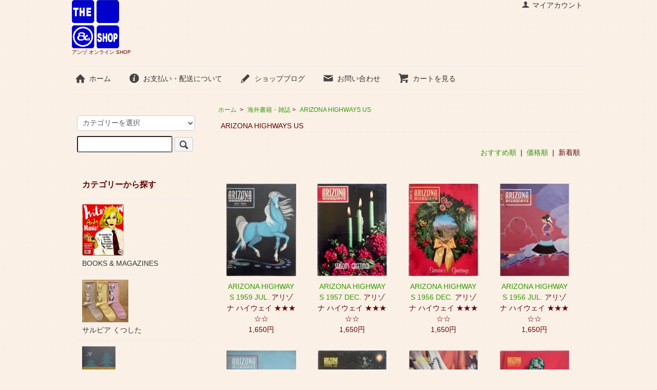

--- FILE ---
content_type: text/html; charset=EUC-JP
request_url: https://andsshop.com/?mode=grp&gid=2698273&sort=n
body_size: 5453
content:
<!DOCTYPE html PUBLIC "-//W3C//DTD XHTML 1.0 Transitional//EN" "http://www.w3.org/TR/xhtml1/DTD/xhtml1-transitional.dtd">
<html xmlns:og="http://ogp.me/ns#" xmlns:fb="http://www.facebook.com/2008/fbml" xmlns:mixi="http://mixi-platform.com/ns#" xmlns="http://www.w3.org/1999/xhtml" xml:lang="ja" lang="ja" dir="ltr">
<head>
<meta http-equiv="content-type" content="text/html; charset=euc-jp" />
<meta http-equiv="X-UA-Compatible" content="IE=edge,chrome=1" />
<title>ARIZONA HIGHWAYS US - アンヅ オンライン SHOP</title>
<meta name="Keywords" content="ARIZONA HIGHWAYS US,アンヅ,大阪　アンヅ,大阪　雑貨,&amp;&#039;s,ANDS,AND&#039;S,サルビアくつしたアンズ,サルビアくつした,&amp;&#039;s,chocoholic　雑貨,雑貨通販,季刊サルビア,サルビア　靴下,MONDE 靴下,大阪　モンド　ソックス,MONDE レギンス,北欧雑貨,ねこ雑貨,サルビア　通販" />
<meta name="Description" content="季刊サルビア,サルビアくつした,MONDEソックス,北欧チロリアンテープ,海外雑誌のバックナンバーなど…アンヅ  オンライン SHOP" />
<meta name="Author" content="ieramari" />
<meta name="Copyright" content="andsshop.com" />
<meta http-equiv="content-style-type" content="text/css" />
<meta http-equiv="content-script-type" content="text/javascript" />
<link rel="stylesheet" href="https://andsshop.com/css/framework/colormekit.css" type="text/css" />
<link rel="stylesheet" href="https://andsshop.com/css/framework/colormekit-responsive.css" type="text/css" />
<link rel="stylesheet" href="https://img13.shop-pro.jp/PA01073/479/css/10/index.css?cmsp_timestamp=20240904164028" type="text/css" />

<link rel="alternate" type="application/rss+xml" title="rss" href="https://andsshop.com/?mode=rss" />
<link rel="alternate" media="handheld" type="text/html" href="https://andsshop.com/?mode=grp&gid=2698273&sort=n" />
<link rel="shortcut icon" href="https://img13.shop-pro.jp/PA01073/479/favicon.ico?cmsp_timestamp=20260117130012" />
<script type="text/javascript" src="//ajax.googleapis.com/ajax/libs/jquery/1.7.2/jquery.min.js" ></script>
<meta property="og:title" content="ARIZONA HIGHWAYS US - アンヅ オンライン SHOP" />
<meta property="og:description" content="季刊サルビア,サルビアくつした,MONDEソックス,北欧チロリアンテープ,海外雑誌のバックナンバーなど…アンヅ  オンライン SHOP" />
<meta property="og:url" content="https://andsshop.com?mode=grp&gid=2698273&sort=n" />
<meta property="og:site_name" content="アンヅ オンライン SHOP" />
<meta property="og:image" content="https://img13.shop-pro.jp/PA01073/479/category/g_2698273.jpg?cmsp_timestamp=20220212161632"/>
<script>
  var Colorme = {"page":"product_list","shop":{"account_id":"PA01073479","title":"\u30a2\u30f3\u30c5 \u30aa\u30f3\u30e9\u30a4\u30f3 SHOP"},"basket":{"total_price":0,"items":[]},"customer":{"id":null}};

  (function() {
    function insertScriptTags() {
      var scriptTagDetails = [];
      var entry = document.getElementsByTagName('script')[0];

      scriptTagDetails.forEach(function(tagDetail) {
        var script = document.createElement('script');

        script.type = 'text/javascript';
        script.src = tagDetail.src;
        script.async = true;

        if( tagDetail.integrity ) {
          script.integrity = tagDetail.integrity;
          script.setAttribute('crossorigin', 'anonymous');
        }

        entry.parentNode.insertBefore(script, entry);
      })
    }

    window.addEventListener('load', insertScriptTags, false);
  })();
</script>
<script async src="https://zen.one/analytics.js"></script>
</head>
<body>
<meta name="colorme-acc-payload" content="?st=1&pt=10033&ut=2698273&at=PA01073479&v=20260119163337&re=&cn=148b93b842155c980d75e1a1c6ad83f6" width="1" height="1" alt="" /><script>!function(){"use strict";Array.prototype.slice.call(document.getElementsByTagName("script")).filter((function(t){return t.src&&t.src.match(new RegExp("dist/acc-track.js$"))})).forEach((function(t){return document.body.removeChild(t)})),function t(c){var r=arguments.length>1&&void 0!==arguments[1]?arguments[1]:0;if(!(r>=c.length)){var e=document.createElement("script");e.onerror=function(){return t(c,r+1)},e.src="https://"+c[r]+"/dist/acc-track.js?rev=3",document.body.appendChild(e)}}(["acclog001.shop-pro.jp","acclog002.shop-pro.jp"])}();</script><script src="https://img.shop-pro.jp/tmpl_js/73/jquery.tile.js"></script>
<script src="https://img.shop-pro.jp/tmpl_js/73/jquery.skOuterClick.js"></script>
<div id="wrapper" class="container mar_auto pad_t_12">
  <div id="header" class="mar_b_30">
    
    <ul class="inline pull-right col-sm-12 hidden-phone txt_r">
      <li>
        <a href="https://andsshop.com/?mode=myaccount" class="txt_c_333"><i class="icon-b icon-user va-10 mar_r_5"></i>マイアカウント</a>
      </li>
          </ul>
    
    
        
    <div class="txt_10"><a href="./"><img src="https://img13.shop-pro.jp/PA01073/479/PA01073479.gif?cmsp_timestamp=20260117130012" alt="アンヅ オンライン SHOP" /></a></div>
          <p class="txt_10">アンヅ オンライン SHOP</p>
        <ul class="inline mar_t_20 bor_t_1 bor_b_1">
      <li class="pad_v_10 mar_r_20"><a href="./" class="txt_c_333"><i class="icon-lg-b icon-home va-30 mar_r_5"></i>ホーム</a></li>
      <li class="pad_v_10 mar_r_20"><a href="https://andsshop.com/?mode=sk" class="txt_c_333"><i class="icon-lg-b icon-help va-30 mar_r_5"></i>お支払い・配送について</a></li>
      <li class="pad_v_10 mar_r_20"><a href="http://andsshop-blog.jugem.jp/" class="txt_c_333"><i class="icon-lg-b icon-pencil va-30 mar_r_5"></i>ショップブログ</a></li>      <li class="pad_v_10 mar_r_20"><a href="https://ands.shop-pro.jp/customer/inquiries/new" class="txt_c_333"><i class="icon-lg-b icon-mail va-30 mar_r_5"></i>お問い合わせ</a></li>
      <li class="pad_v_10 mar_r_20"><a href="https://andsshop.com/cart/proxy/basket?shop_id=PA01073479&shop_domain=andsshop.com" class="txt_c_333"><i class="icon-lg-b icon-cart va-30 mar_r_5"></i>カートを見る</a></li>
    </ul>
  </div>
  <div class="row">
    <div id="contents" class="col col-lg-9 col-sm-12 mar_b_50">
      <div>
  
  <ul class="topicpath-nav inline txt_12">
    <li><a href="./">ホーム</a></li>
          <li>&nbsp;&gt;&nbsp;<a href="https://andsshop.com/?mode=grp&gid=1241013&sort=n">海外書籍・雑誌</a></li><li>&nbsp;&gt;&nbsp;<a href="https://andsshop.com/?mode=grp&gid=2698273&sort=n">ARIZONA HIGHWAYS US</a></li>      </ul>
  

  <h2 class="pad_l_10 mar_b_20 txt_14 txt_fwn bor_b_1">
          ARIZONA HIGHWAYS US
      </h2>

  
    

  
    

  
    

  
    

  
    

      
    <p class="txt_r mar_t_30 mar_b_30">
              <a href="?mode=grp&gid=2698273">おすすめ順</a>      &nbsp;|&nbsp;
              <a href="?mode=grp&gid=2698273&sort=p">価格順</a>      &nbsp;|&nbsp;
      新着順
          </p>
    
    
    <ul class="row unstyled">
                  <li class="col col-xs-12 col-lg-3 productlist-unit pad_20 mar_b_30 txt_c">
          <a href="?pid=157087347">
                          <img src="https://img13.shop-pro.jp/PA01073/479/product/157087347_th.jpg?cmsp_timestamp=20210127154426" alt="ARIZONA HIGHWAYS 1959 JUL." class="show mar_auto mar_b_10" />
                      </a>
          <a href="?pid=157087347">ARIZONA HIGHWAYS 1959 JUL.</a>
                      アリゾナ ハイウェイ ★★★☆☆
          <br>
                                  1,650円
                              </li>
                  <li class="col col-xs-12 col-lg-3 productlist-unit pad_20 mar_b_30 txt_c">
          <a href="?pid=157087223">
                          <img src="https://img13.shop-pro.jp/PA01073/479/product/157087223_th.jpg?cmsp_timestamp=20210127153906" alt="ARIZONA HIGHWAYS 1957 DEC." class="show mar_auto mar_b_10" />
                      </a>
          <a href="?pid=157087223">ARIZONA HIGHWAYS 1957 DEC.</a>
                      アリゾナ ハイウェイ ★★★☆☆
          <br>
                                  1,650円
                              </li>
                  <li class="col col-xs-12 col-lg-3 productlist-unit pad_20 mar_b_30 txt_c">
          <a href="?pid=157087127">
                          <img src="https://img13.shop-pro.jp/PA01073/479/product/157087127_th.jpg?cmsp_timestamp=20210127153501" alt="ARIZONA HIGHWAYS 1956 DEC." class="show mar_auto mar_b_10" />
                      </a>
          <a href="?pid=157087127">ARIZONA HIGHWAYS 1956 DEC.</a>
                      アリゾナ ハイウェイ ★★★☆☆
          <br>
                                  1,650円
                              </li>
                  <li class="col col-xs-12 col-lg-3 productlist-unit pad_20 mar_b_30 txt_c">
          <a href="?pid=157087063">
                          <img src="https://img13.shop-pro.jp/PA01073/479/product/157087063_th.jpg?cmsp_timestamp=20210127153155" alt="ARIZONA HIGHWAYS 1956 JUL." class="show mar_auto mar_b_10" />
                      </a>
          <a href="?pid=157087063">ARIZONA HIGHWAYS 1956 JUL.</a>
                      アリゾナ ハイウェイ ★★★☆☆
          <br>
                                  1,650円
                              </li>
                  <li class="col col-xs-12 col-lg-3 productlist-unit pad_20 mar_b_30 txt_c">
          <a href="?pid=157086970">
                          <img src="https://img13.shop-pro.jp/PA01073/479/product/157086970_th.jpg?cmsp_timestamp=20210127152659" alt="ARIZONA HIGHWAYS 1955 JUL." class="show mar_auto mar_b_10" />
                      </a>
          <a href="?pid=157086970">ARIZONA HIGHWAYS 1955 JUL.</a>
                      アリゾナ ハイウェイ ★★★★☆
          <br>
                                  1,650円
                              </li>
                  <li class="col col-xs-12 col-lg-3 productlist-unit pad_20 mar_b_30 txt_c">
          <a href="?pid=157086748">
                          <img src="https://img13.shop-pro.jp/PA01073/479/product/157086748_th.jpg?cmsp_timestamp=20210127152215" alt="ARIZONA HIGHWAYS 1954 DEC." class="show mar_auto mar_b_10" />
                      </a>
          <a href="?pid=157086748">ARIZONA HIGHWAYS 1954 DEC.</a>
                      アリゾナ ハイウェイ ★★★☆☆
          <br>
                                  1,650円
                              </li>
                  <li class="col col-xs-12 col-lg-3 productlist-unit pad_20 mar_b_30 txt_c">
          <a href="?pid=157086702">
                          <img src="https://img13.shop-pro.jp/PA01073/479/product/157086702_th.jpg?cmsp_timestamp=20210127151945" alt="ARIZONA HIGHWAYS 1954 AUG." class="show mar_auto mar_b_10" />
                      </a>
          <a href="?pid=157086702">ARIZONA HIGHWAYS 1954 AUG.</a>
                      アリゾナ ハイウェイ ★★★☆☆
          <br>
                                  3,080円
                              </li>
                  <li class="col col-xs-12 col-lg-3 productlist-unit pad_20 mar_b_30 txt_c">
          <a href="?pid=157086631">
                          <img src="https://img13.shop-pro.jp/PA01073/479/product/157086631_th.jpg?cmsp_timestamp=20210127151630" alt="ARIZONA HIGHWAYS 1953 DEC." class="show mar_auto mar_b_10" />
                      </a>
          <a href="?pid=157086631">ARIZONA HIGHWAYS 1953 DEC.</a>
                      アリゾナ ハイウェイ ★★★☆☆
          <br>
                                  1,650円
                              </li>
                  <li class="col col-xs-12 col-lg-3 productlist-unit pad_20 mar_b_30 txt_c">
          <a href="?pid=157086491">
                          <img src="https://img13.shop-pro.jp/PA01073/479/product/157086491_th.jpg?cmsp_timestamp=20210127151339" alt="ARIZONA HIGHWAYS 1951 SEP." class="show mar_auto mar_b_10" />
                      </a>
          <a href="?pid=157086491">ARIZONA HIGHWAYS 1951 SEP.</a>
                      アリゾナ ハイウェイ ★★★☆☆
          <br>
                                  1,650円
                              </li>
                  <li class="col col-xs-12 col-lg-3 productlist-unit pad_20 mar_b_30 txt_c">
          <a href="?pid=157086392">
                          <img src="https://img13.shop-pro.jp/PA01073/479/product/157086392_th.jpg?cmsp_timestamp=20210127151040" alt="ARIZONA HIGHWAYS 1951 JUL." class="show mar_auto mar_b_10" />
                      </a>
          <a href="?pid=157086392">ARIZONA HIGHWAYS 1951 JUL.</a>
                      アリゾナ ハイウェイ ★★★☆☆
          <br>
                                  1,650円
                              </li>
          </ul>
    
    
    <div class="txt_c mar_t_50 mar_b_50">
      <ul class="inline">
        <li>
                      <span class="btn disabled">&laquo; Prev</span>
                  </li>
        <li>
                      <span class="btn disabled">Next &raquo;</span>
                  </li>
      </ul>
      <p>
        <b>10</b><span>商品中</span>&nbsp;<b>1-10</b><span>商品</span>
      </p>
    </div>
    
  
  
    

  
    

  
    

</div>

<script>
  $(window).load(function () {
    $('.productlist-unit').tile();
  });
  $(window).resize(function () {
    $('.productlist-unit').tile();
  });
</script>      
            

    </div>
    <div id="side" class="col col-lg-3 col-sm-12 mar_t_20 mar_b_50">
      
            
      
      <form action="https://andsshop.com/" method="GET" class="mar_b_50">
        <input type="hidden" name="mode" value="srh" /><input type="hidden" name="sort" value="n" />
        <select name="cid" class="mar_b_10">
          <option value="">カテゴリーを選択</option>
                      <option value="2012258,0">BOOKS & MAGAZINES</option>
                      <option value="867031,0">サルビア くつした </option>
                      <option value="911502,0">季刊サルビア</option>
                      <option value="1558763,0">salvia バッグ & ブローチ</option>
                      <option value="1558202,0">salvia 旅するハンカチーフ</option>
                      <option value="1078132,0">MONDE THE SOCKS</option>
                      <option value="713873,0">Chocoholic ／在庫限りです</option>
                      <option value="804495,0">ねこ特集</option>
                      <option value="1367743,0">北欧のチロリアンテープと雑貨</option>
                      <option value="899251,0">メッセージカード＆紙もの</option>
                      <option value="1298976,0">DAY STARTER</option>
                  </select>
        <input type="text" name="keyword" />
        <button class="btn btn-xs"><i class="icon-lg-b icon-search va-35"></i><span class="visible-phone mar_l_5 pad_r_5 txt_10">SEARCH</span></button>
      </form>
      
      
                        <div>
            <h3 class="pad_l_10">カテゴリーから探す</h3>
            <ul class="unstyled bor_b_1 mar_b_50">
                      <li class="pad_10 bor_t_1">
                <a href="https://andsshop.com/?mode=cate&cbid=2012258&csid=0&sort=n" class="show txt_c_333">
                                      <img src="https://img13.shop-pro.jp/PA01073/479/category/2012258_0.jpg?cmsp_timestamp=20241205092046" class="show hidden-phone mar_b_5" />
                                    BOOKS & MAGAZINES
                </a>
              </li>
                                    <li class="pad_10 bor_t_1">
                <a href="https://andsshop.com/?mode=cate&cbid=867031&csid=0&sort=n" class="show txt_c_333">
                                      <img src="https://img13.shop-pro.jp/PA01073/479/category/867031_0.jpg?cmsp_timestamp=20250724093609" class="show hidden-phone mar_b_5" />
                                    サルビア くつした 
                </a>
              </li>
                                    <li class="pad_10 bor_t_1">
                <a href="https://andsshop.com/?mode=cate&cbid=911502&csid=0&sort=n" class="show txt_c_333">
                                      <img src="https://img13.shop-pro.jp/PA01073/479/category/911502_0.jpg?cmsp_timestamp=20241205091648" class="show hidden-phone mar_b_5" />
                                    季刊サルビア
                </a>
              </li>
                                    <li class="pad_10 bor_t_1">
                <a href="https://andsshop.com/?mode=cate&cbid=1558763&csid=0&sort=n" class="show txt_c_333">
                                      <img src="https://img13.shop-pro.jp/PA01073/479/category/1558763_0.jpg?cmsp_timestamp=20241205091648" class="show hidden-phone mar_b_5" />
                                    salvia バッグ & ブローチ
                </a>
              </li>
                                    <li class="pad_10 bor_t_1">
                <a href="https://andsshop.com/?mode=cate&cbid=1558202&csid=0&sort=n" class="show txt_c_333">
                                      <img src="https://img13.shop-pro.jp/PA01073/479/category/1558202_0.jpg?cmsp_timestamp=20241205091648" class="show hidden-phone mar_b_5" />
                                    salvia 旅するハンカチーフ
                </a>
              </li>
                                    <li class="pad_10 bor_t_1">
                <a href="https://andsshop.com/?mode=cate&cbid=1078132&csid=0&sort=n" class="show txt_c_333">
                                      <img src="https://img13.shop-pro.jp/PA01073/479/category/1078132_0.jpg?cmsp_timestamp=20241205091648" class="show hidden-phone mar_b_5" />
                                    MONDE THE SOCKS
                </a>
              </li>
                                    <li class="pad_10 bor_t_1">
                <a href="https://andsshop.com/?mode=cate&cbid=713873&csid=0&sort=n" class="show txt_c_333">
                                      <img src="https://img13.shop-pro.jp/PA01073/479/category/713873_0.jpg?cmsp_timestamp=20241205091648" class="show hidden-phone mar_b_5" />
                                    Chocoholic ／在庫限りです
                </a>
              </li>
                                    <li class="pad_10 bor_t_1">
                <a href="https://andsshop.com/?mode=cate&cbid=804495&csid=0&sort=n" class="show txt_c_333">
                                      <img src="https://img13.shop-pro.jp/PA01073/479/category/804495_0.jpg?cmsp_timestamp=20241205091648" class="show hidden-phone mar_b_5" />
                                    ねこ特集
                </a>
              </li>
                                    <li class="pad_10 bor_t_1">
                <a href="https://andsshop.com/?mode=cate&cbid=1367743&csid=0&sort=n" class="show txt_c_333">
                                      <img src="https://img13.shop-pro.jp/PA01073/479/category/1367743_0.jpg?cmsp_timestamp=20241205091648" class="show hidden-phone mar_b_5" />
                                    北欧のチロリアンテープと雑貨
                </a>
              </li>
                                    <li class="pad_10 bor_t_1">
                <a href="https://andsshop.com/?mode=cate&cbid=899251&csid=0&sort=n" class="show txt_c_333">
                                      <img src="https://img13.shop-pro.jp/PA01073/479/category/899251_0.jpg?cmsp_timestamp=20251012121849" class="show hidden-phone mar_b_5" />
                                    メッセージカード＆紙もの
                </a>
              </li>
                                    <li class="pad_10 bor_t_1">
                <a href="https://andsshop.com/?mode=cate&cbid=1298976&csid=0&sort=n" class="show txt_c_333">
                                    DAY STARTER
                </a>
              </li>
                    </ul>
          </div>
                    
      
                        <div>
            <h3 class="pad_l_10">グループから探す</h3>
            <ul class="unstyled bor_b_1 mar_b_50">
                    <li class="pad_10 bor_t_1">
              <a href="https://andsshop.com/?mode=grp&gid=896693&sort=n" class="show txt_c_333">
                                文房具／すべて
              </a>
            </li>
                                  <li class="pad_10 bor_t_1">
              <a href="https://andsshop.com/?mode=grp&gid=896715&sort=n" class="show txt_c_333">
                                くつした／すべて
              </a>
            </li>
                                  <li class="pad_10 bor_t_1">
              <a href="https://andsshop.com/?mode=grp&gid=910906&sort=n" class="show txt_c_333">
                                ハンカチ／すべて
              </a>
            </li>
                                  <li class="pad_10 bor_t_1">
              <a href="https://andsshop.com/?mode=grp&gid=972826&sort=n" class="show txt_c_333">
                                北欧雑貨／すべて
              </a>
            </li>
                                  <li class="pad_10 bor_t_1">
              <a href="https://andsshop.com/?mode=grp&gid=1383656&sort=n" class="show txt_c_333">
                                チロリアンテープ
              </a>
            </li>
                                  <li class="pad_10 bor_t_1">
              <a href="https://andsshop.com/?mode=grp&gid=910995&sort=n" class="show txt_c_333">
                                【SALE】コーナー・すべて
              </a>
            </li>
                                  <li class="pad_10 bor_t_1">
              <a href="https://andsshop.com/?mode=grp&gid=1241013&sort=n" class="show txt_c_333">
                                海外書籍・雑誌
              </a>
            </li>
                                  <li class="pad_10 bor_t_1">
              <a href="https://andsshop.com/?mode=grp&gid=1423689&sort=n" class="show txt_c_333">
                                国内書籍・雑誌
              </a>
            </li>
                    </ul>
          </div>
                    
      <div>
        <h3 class="pad_l_10">コンテンツ</h3>
        <ul class="unstyled bor_b_1 mar_b_50">
          
                    
          <li class="pad_10 bor_t_1"><a href="http://andsshop-blog.jugem.jp/" class="show txt_c_333">ショップブログ</a></li>          <li class="pad_10 bor_t_1"><a href="https://andsshop.com/?mode=sk#payment" class="show txt_c_333">お支払い方法について</a></li>
          <li class="pad_10 bor_t_1"><a href="https://andsshop.com/?mode=sk" class="show txt_c_333">配送方法・送料について</a></li>
                    <li class="pad_10 bor_t_1 hidden-phone"><a href="https://andsshop.com/?mode=rss" class="txt_c_333">RSS</a>&nbsp;/&nbsp;<a href="https://andsshop.com/?mode=atom" class="txt_c_333">ATOM</a></li>
          
          <li class="pad_10 bor_t_1 visible-phone"><a href="https://andsshop.com/?mode=myaccount" class="txt_c_333">マイアカウント</a></li>
                    
        </ul>
      </div>
              <div class="hidden-phone mar_b_50">
          <h3 class="pad_l_10">モバイルショップ</h3>
          <img src="https://img13.shop-pro.jp/PA01073/479/qrcode.jpg?cmsp_timestamp=20260117130012" class="show mar_auto" />
        </div>
                    <div class="hidden-phone mar_b_50">
          <h3 class="pad_l_10">ショップについて</h3>
                    <p class="txt_fwb txt_c mar_t_10 mar_b_10"><p>♪♪10,800円以上で送料無料♪♪</p></p>
          <p>
            送料やお支払い方法は<br><a href="https://ands.shop-pro.jp/?mode=sk"><b><font color=green>【送料・発送方法】</a></font></b><br>
をご覧下さい☆
          </p>
        </div>
          </div>
  </div>
  <div id="footer" class="pad_v_30 bor_t_1 txt_c">

      <ul class="inline">
                                <li>
            <a href="https://instagram.com/ands.1992" target="_blank"><i class="icon-lg-b icon-instagram"></i></a>
          </li>
                          <li>
            <a href="https://facebook.com/Ands.Osaka" target="_blank"><i class="icon-lg-b icon-facebook"></i></a>
          </li>
                          </ul>


    <ul class="inline">
      <li><a href="./" class="txt_c_333">ホーム</a></li>
      <li><a href="https://andsshop.com/?mode=sk" class="txt_c_333">支払・配送について</a></li>
      <li><a href="https://andsshop.com/?mode=sk#info" class="txt_c_333">特定商取引法に基づく表記</a></li>
      <li><a href="https://andsshop.com/?mode=privacy" class="txt_c_333">プライバシーポリシー</a></li>
      <li><a href="https://ands.shop-pro.jp/customer/inquiries/new" class="txt_c_333">お問い合わせ</a></li>
    </ul>
    <p><address>https://www.andsshop.com</address></p>
  </div>
</div>

<script>
  $(function () {
    // viewport
    var viewport = document.createElement('meta');
    viewport.setAttribute('name', 'viewport');
    viewport.setAttribute('content', 'width=device-width, initial-scale=1.0, maximum-scale=1.0');
    document.getElementsByTagName('head')[0].appendChild(viewport);

    function window_size_switch_func() {
      if($(window).width() >= 768) {
        // product option switch -> table
        $('#prd-opt-table').html($('.prd-opt-table').html());
        $('#prd-opt-table table').addClass('table table-bordered');
        $('#prd-opt-select').empty();
      } else {
        // product option switch -> select
        $('#prd-opt-table').empty();
        if($('#prd-opt-select > *').size() == 0) {
          $('#prd-opt-select').append($('.prd-opt-select').html());
        }
      }
    }
    window_size_switch_func();
    $(window).load(function () {
      $('.history-unit').tile();
    });
    $(window).resize(function () {
      window_size_switch_func();
      $('.history-unit').tile();
    });
  });
</script><script type="text/javascript" src="https://andsshop.com/js/cart.js" ></script>
<script type="text/javascript" src="https://andsshop.com/js/async_cart_in.js" ></script>
<script type="text/javascript" src="https://andsshop.com/js/product_stock.js" ></script>
<script type="text/javascript" src="https://andsshop.com/js/js.cookie.js" ></script>
<script type="text/javascript" src="https://andsshop.com/js/favorite_button.js" ></script>
</body></html>